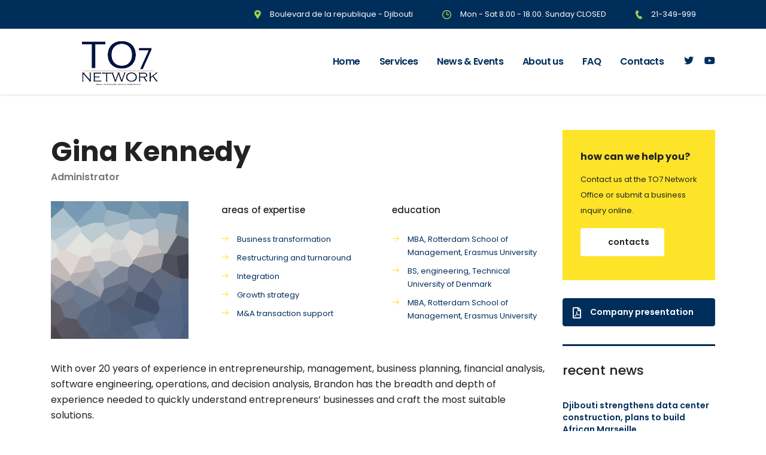

--- FILE ---
content_type: text/html; charset=UTF-8
request_url: https://www.to7network.com/staff/gina-kennedy/
body_size: 15079
content:
<!DOCTYPE html>
<html lang="fr-FR" class="stm-site-preloader" class="no-js">
<head>
        <meta charset="UTF-8">
    <meta name="viewport" content="width=device-width, initial-scale=1">
    <link rel="profile" href="http://gmpg.org/xfn/11">
    
    <title>Gina Kennedy &#8211; TO7 Network</title>
<meta name='robots' content='max-image-preview:large' />
<link rel='dns-prefetch' href='//fonts.googleapis.com' />


<link rel="alternate" title="oEmbed (JSON)" type="application/json+oembed" href="https://www.to7network.com/apicall/oembed/1.0/embed?url=https%3A%2F%2Fwww.to7network.com%2Fstaff%2Fgina-kennedy%2F" />
<link rel="alternate" title="oEmbed (XML)" type="text/xml+oembed" href="https://www.to7network.com/apicall/oembed/1.0/embed?url=https%3A%2F%2Fwww.to7network.com%2Fstaff%2Fgina-kennedy%2F&#038;format=xml" />
<style id='wp-img-auto-sizes-contain-inline-css' type='text/css'>
img:is([sizes=auto i],[sizes^="auto," i]){contain-intrinsic-size:3000px 1500px}
/*# sourceURL=wp-img-auto-sizes-contain-inline-css */
</style>
<style id='wp-emoji-styles-inline-css' type='text/css'>

	img.wp-smiley, img.emoji {
		display: inline !important;
		border: none !important;
		box-shadow: none !important;
		height: 1em !important;
		width: 1em !important;
		margin: 0 0.07em !important;
		vertical-align: -0.1em !important;
		background: none !important;
		padding: 0 !important;
	}
/*# sourceURL=wp-emoji-styles-inline-css */
</style>
<link rel='stylesheet' id='wp-block-library-css' href='https://www.to7network.com/indes/css/dist/block-library/style.min.css' type='text/css' media='all' />
<style id='wp-block-paragraph-inline-css' type='text/css'>
.is-small-text{font-size:.875em}.is-regular-text{font-size:1em}.is-large-text{font-size:2.25em}.is-larger-text{font-size:3em}.has-drop-cap:not(:focus):first-letter{float:left;font-size:8.4em;font-style:normal;font-weight:100;line-height:.68;margin:.05em .1em 0 0;text-transform:uppercase}body.rtl .has-drop-cap:not(:focus):first-letter{float:none;margin-left:.1em}p.has-drop-cap.has-background{overflow:hidden}:root :where(p.has-background){padding:1.25em 2.375em}:where(p.has-text-color:not(.has-link-color)) a{color:inherit}p.has-text-align-left[style*="writing-mode:vertical-lr"],p.has-text-align-right[style*="writing-mode:vertical-rl"]{rotate:180deg}
/*# sourceURL=https://www.to7network.com/indes/blocks/paragraph/style.min.css */
</style>
<style id='global-styles-inline-css' type='text/css'>
:root{--wp--preset--aspect-ratio--square: 1;--wp--preset--aspect-ratio--4-3: 4/3;--wp--preset--aspect-ratio--3-4: 3/4;--wp--preset--aspect-ratio--3-2: 3/2;--wp--preset--aspect-ratio--2-3: 2/3;--wp--preset--aspect-ratio--16-9: 16/9;--wp--preset--aspect-ratio--9-16: 9/16;--wp--preset--color--black: #000000;--wp--preset--color--cyan-bluish-gray: #abb8c3;--wp--preset--color--white: #ffffff;--wp--preset--color--pale-pink: #f78da7;--wp--preset--color--vivid-red: #cf2e2e;--wp--preset--color--luminous-vivid-orange: #ff6900;--wp--preset--color--luminous-vivid-amber: #fcb900;--wp--preset--color--light-green-cyan: #7bdcb5;--wp--preset--color--vivid-green-cyan: #00d084;--wp--preset--color--pale-cyan-blue: #8ed1fc;--wp--preset--color--vivid-cyan-blue: #0693e3;--wp--preset--color--vivid-purple: #9b51e0;--wp--preset--gradient--vivid-cyan-blue-to-vivid-purple: linear-gradient(135deg,rgb(6,147,227) 0%,rgb(155,81,224) 100%);--wp--preset--gradient--light-green-cyan-to-vivid-green-cyan: linear-gradient(135deg,rgb(122,220,180) 0%,rgb(0,208,130) 100%);--wp--preset--gradient--luminous-vivid-amber-to-luminous-vivid-orange: linear-gradient(135deg,rgb(252,185,0) 0%,rgb(255,105,0) 100%);--wp--preset--gradient--luminous-vivid-orange-to-vivid-red: linear-gradient(135deg,rgb(255,105,0) 0%,rgb(207,46,46) 100%);--wp--preset--gradient--very-light-gray-to-cyan-bluish-gray: linear-gradient(135deg,rgb(238,238,238) 0%,rgb(169,184,195) 100%);--wp--preset--gradient--cool-to-warm-spectrum: linear-gradient(135deg,rgb(74,234,220) 0%,rgb(151,120,209) 20%,rgb(207,42,186) 40%,rgb(238,44,130) 60%,rgb(251,105,98) 80%,rgb(254,248,76) 100%);--wp--preset--gradient--blush-light-purple: linear-gradient(135deg,rgb(255,206,236) 0%,rgb(152,150,240) 100%);--wp--preset--gradient--blush-bordeaux: linear-gradient(135deg,rgb(254,205,165) 0%,rgb(254,45,45) 50%,rgb(107,0,62) 100%);--wp--preset--gradient--luminous-dusk: linear-gradient(135deg,rgb(255,203,112) 0%,rgb(199,81,192) 50%,rgb(65,88,208) 100%);--wp--preset--gradient--pale-ocean: linear-gradient(135deg,rgb(255,245,203) 0%,rgb(182,227,212) 50%,rgb(51,167,181) 100%);--wp--preset--gradient--electric-grass: linear-gradient(135deg,rgb(202,248,128) 0%,rgb(113,206,126) 100%);--wp--preset--gradient--midnight: linear-gradient(135deg,rgb(2,3,129) 0%,rgb(40,116,252) 100%);--wp--preset--font-size--small: 13px;--wp--preset--font-size--medium: 20px;--wp--preset--font-size--large: 36px;--wp--preset--font-size--x-large: 42px;--wp--preset--spacing--20: 0.44rem;--wp--preset--spacing--30: 0.67rem;--wp--preset--spacing--40: 1rem;--wp--preset--spacing--50: 1.5rem;--wp--preset--spacing--60: 2.25rem;--wp--preset--spacing--70: 3.38rem;--wp--preset--spacing--80: 5.06rem;--wp--preset--shadow--natural: 6px 6px 9px rgba(0, 0, 0, 0.2);--wp--preset--shadow--deep: 12px 12px 50px rgba(0, 0, 0, 0.4);--wp--preset--shadow--sharp: 6px 6px 0px rgba(0, 0, 0, 0.2);--wp--preset--shadow--outlined: 6px 6px 0px -3px rgb(255, 255, 255), 6px 6px rgb(0, 0, 0);--wp--preset--shadow--crisp: 6px 6px 0px rgb(0, 0, 0);}:where(.is-layout-flex){gap: 0.5em;}:where(.is-layout-grid){gap: 0.5em;}body .is-layout-flex{display: flex;}.is-layout-flex{flex-wrap: wrap;align-items: center;}.is-layout-flex > :is(*, div){margin: 0;}body .is-layout-grid{display: grid;}.is-layout-grid > :is(*, div){margin: 0;}:where(.wp-block-columns.is-layout-flex){gap: 2em;}:where(.wp-block-columns.is-layout-grid){gap: 2em;}:where(.wp-block-post-template.is-layout-flex){gap: 1.25em;}:where(.wp-block-post-template.is-layout-grid){gap: 1.25em;}.has-black-color{color: var(--wp--preset--color--black) !important;}.has-cyan-bluish-gray-color{color: var(--wp--preset--color--cyan-bluish-gray) !important;}.has-white-color{color: var(--wp--preset--color--white) !important;}.has-pale-pink-color{color: var(--wp--preset--color--pale-pink) !important;}.has-vivid-red-color{color: var(--wp--preset--color--vivid-red) !important;}.has-luminous-vivid-orange-color{color: var(--wp--preset--color--luminous-vivid-orange) !important;}.has-luminous-vivid-amber-color{color: var(--wp--preset--color--luminous-vivid-amber) !important;}.has-light-green-cyan-color{color: var(--wp--preset--color--light-green-cyan) !important;}.has-vivid-green-cyan-color{color: var(--wp--preset--color--vivid-green-cyan) !important;}.has-pale-cyan-blue-color{color: var(--wp--preset--color--pale-cyan-blue) !important;}.has-vivid-cyan-blue-color{color: var(--wp--preset--color--vivid-cyan-blue) !important;}.has-vivid-purple-color{color: var(--wp--preset--color--vivid-purple) !important;}.has-black-background-color{background-color: var(--wp--preset--color--black) !important;}.has-cyan-bluish-gray-background-color{background-color: var(--wp--preset--color--cyan-bluish-gray) !important;}.has-white-background-color{background-color: var(--wp--preset--color--white) !important;}.has-pale-pink-background-color{background-color: var(--wp--preset--color--pale-pink) !important;}.has-vivid-red-background-color{background-color: var(--wp--preset--color--vivid-red) !important;}.has-luminous-vivid-orange-background-color{background-color: var(--wp--preset--color--luminous-vivid-orange) !important;}.has-luminous-vivid-amber-background-color{background-color: var(--wp--preset--color--luminous-vivid-amber) !important;}.has-light-green-cyan-background-color{background-color: var(--wp--preset--color--light-green-cyan) !important;}.has-vivid-green-cyan-background-color{background-color: var(--wp--preset--color--vivid-green-cyan) !important;}.has-pale-cyan-blue-background-color{background-color: var(--wp--preset--color--pale-cyan-blue) !important;}.has-vivid-cyan-blue-background-color{background-color: var(--wp--preset--color--vivid-cyan-blue) !important;}.has-vivid-purple-background-color{background-color: var(--wp--preset--color--vivid-purple) !important;}.has-black-border-color{border-color: var(--wp--preset--color--black) !important;}.has-cyan-bluish-gray-border-color{border-color: var(--wp--preset--color--cyan-bluish-gray) !important;}.has-white-border-color{border-color: var(--wp--preset--color--white) !important;}.has-pale-pink-border-color{border-color: var(--wp--preset--color--pale-pink) !important;}.has-vivid-red-border-color{border-color: var(--wp--preset--color--vivid-red) !important;}.has-luminous-vivid-orange-border-color{border-color: var(--wp--preset--color--luminous-vivid-orange) !important;}.has-luminous-vivid-amber-border-color{border-color: var(--wp--preset--color--luminous-vivid-amber) !important;}.has-light-green-cyan-border-color{border-color: var(--wp--preset--color--light-green-cyan) !important;}.has-vivid-green-cyan-border-color{border-color: var(--wp--preset--color--vivid-green-cyan) !important;}.has-pale-cyan-blue-border-color{border-color: var(--wp--preset--color--pale-cyan-blue) !important;}.has-vivid-cyan-blue-border-color{border-color: var(--wp--preset--color--vivid-cyan-blue) !important;}.has-vivid-purple-border-color{border-color: var(--wp--preset--color--vivid-purple) !important;}.has-vivid-cyan-blue-to-vivid-purple-gradient-background{background: var(--wp--preset--gradient--vivid-cyan-blue-to-vivid-purple) !important;}.has-light-green-cyan-to-vivid-green-cyan-gradient-background{background: var(--wp--preset--gradient--light-green-cyan-to-vivid-green-cyan) !important;}.has-luminous-vivid-amber-to-luminous-vivid-orange-gradient-background{background: var(--wp--preset--gradient--luminous-vivid-amber-to-luminous-vivid-orange) !important;}.has-luminous-vivid-orange-to-vivid-red-gradient-background{background: var(--wp--preset--gradient--luminous-vivid-orange-to-vivid-red) !important;}.has-very-light-gray-to-cyan-bluish-gray-gradient-background{background: var(--wp--preset--gradient--very-light-gray-to-cyan-bluish-gray) !important;}.has-cool-to-warm-spectrum-gradient-background{background: var(--wp--preset--gradient--cool-to-warm-spectrum) !important;}.has-blush-light-purple-gradient-background{background: var(--wp--preset--gradient--blush-light-purple) !important;}.has-blush-bordeaux-gradient-background{background: var(--wp--preset--gradient--blush-bordeaux) !important;}.has-luminous-dusk-gradient-background{background: var(--wp--preset--gradient--luminous-dusk) !important;}.has-pale-ocean-gradient-background{background: var(--wp--preset--gradient--pale-ocean) !important;}.has-electric-grass-gradient-background{background: var(--wp--preset--gradient--electric-grass) !important;}.has-midnight-gradient-background{background: var(--wp--preset--gradient--midnight) !important;}.has-small-font-size{font-size: var(--wp--preset--font-size--small) !important;}.has-medium-font-size{font-size: var(--wp--preset--font-size--medium) !important;}.has-large-font-size{font-size: var(--wp--preset--font-size--large) !important;}.has-x-large-font-size{font-size: var(--wp--preset--font-size--x-large) !important;}
/*# sourceURL=global-styles-inline-css */
</style>

<style id='classic-theme-styles-inline-css' type='text/css'>
/*! This file is auto-generated */
.wp-block-button__link{color:#fff;background-color:#32373c;border-radius:9999px;box-shadow:none;text-decoration:none;padding:calc(.667em + 2px) calc(1.333em + 2px);font-size:1.125em}.wp-block-file__button{background:#32373c;color:#fff;text-decoration:none}
/*# sourceURL=/wp-includes/css/classic-themes.min.css */
</style>
<link rel='stylesheet' id='contact-form-7-css' href='https://www.to7network.com/moplug/8516d2654f/includes/css/styles.css' type='text/css' media='all' />
<link rel='stylesheet' id='stm-stm-css' href='https://www.to7network.com/storfiles/stm_fonts/stm/stm.css' type='text/css' media='all' />
<link rel='stylesheet' id='tp_twitter_plugin_css-css' href='https://www.to7network.com/moplug/70f80f8c1b/tp_twitter_plugin.css' type='text/css' media='screen' />
<link rel='stylesheet' id='rs-plugin-settings-css' href='https://www.to7network.com/moplug/4b36101dcc/public/assets/css/rs6.css' type='text/css' media='all' />
<style id='rs-plugin-settings-inline-css' type='text/css'>
#rs-demo-id {}
/*# sourceURL=rs-plugin-settings-inline-css */
</style>
<link rel='stylesheet' id='font-awesome-min-css' href='https://www.to7network.com/moplug/8e020169df/theme-options/nuxy/metaboxes/assets/vendors/font-awesome.min.css' type='text/css' media='all' />
<link rel='stylesheet' id='sidebar-login-css' href='https://www.to7network.com/moplug/1d5aa34ced/build/sidebar-login.css' type='text/css' media='all' />
<link rel='stylesheet' id='bootstrap-css' href='https://www.to7network.com/aspthe/072d5206d0/assets/css/bootstrap.min.css' type='text/css' media='all' />
<link rel='stylesheet' id='vc_font_awesome_5_shims-css' href='https://www.to7network.com/moplug/041dc5d622/assets/lib/bower/font-awesome/css/v4-shims.min.css' type='text/css' media='all' />
<style id='vc_font_awesome_5_shims-inline-css' type='text/css'>
body #wrapper .fa.fa-facebook{font-family:'Font Awesome 5 Brands' !important;}
/*# sourceURL=vc_font_awesome_5_shims-inline-css */
</style>
<link rel='stylesheet' id='vc_font_awesome_5-css' href='https://www.to7network.com/moplug/041dc5d622/assets/lib/bower/font-awesome/css/all.min.css' type='text/css' media='all' />
<style id='vc_font_awesome_5-inline-css' type='text/css'>
body #wrapper .fa.fa-map-marker{font-family:'FontAwesome' !important;} body .fa.fa-map-marker:before{content:"\f041"}
/*# sourceURL=vc_font_awesome_5-inline-css */
</style>
<link rel='stylesheet' id='font-awesome-css' href='https://www.to7network.com/aspthe/072d5206d0/assets/css/font-awesome.min.css' type='text/css' media='all' />
<link rel='stylesheet' id='consulting-style-css' href='https://www.to7network.com/aspthe/072d5206d0/thm.css' type='text/css' media='all' />
<link rel='stylesheet' id='consulting-layout-css' href='https://www.to7network.com/aspthe/072d5206d0/assets/css/layouts/layout_berlin/main.css' type='text/css' media='all' />
<style id='consulting-layout-inline-css' type='text/css'>
.page_title{ background-repeat: repeat !important; background-repeat: url(http://r) !important; }.mtc, .mtc_h:hover{
					color: #002e5b!important
				}.stc, .stc_h:hover{
					color: #6c98e1!important
				}.ttc, .ttc_h:hover{
					color: #fde428!important
				}.mbc, .mbc_h:hover, .stm-search .stm_widget_search button{
					background-color: #002e5b!important
				}.sbc, .sbc_h:hover{
					background-color: #6c98e1!important
				}.tbc, .tbc_h:hover{
					background-color: #fde428!important
				}.mbdc, .mbdc_h:hover{
					border-color: #002e5b!important
				}.sbdc, .sbdc_h:hover{
					border-color: #6c98e1!important
				}.tbdc, .tbdc_h:hover{
					border-color: #fde428!important
				}
/*# sourceURL=consulting-layout-inline-css */
</style>
<link rel='stylesheet' id='select2-css' href='https://www.to7network.com/aspthe/072d5206d0/assets/css/select2.min.css' type='text/css' media='all' />
<link rel='stylesheet' id='header_builder-css' href='https://www.to7network.com/aspthe/072d5206d0/assets/css/header_builder.css' type='text/css' media='all' />
<link rel='stylesheet' id='consulting-default-font-css' href='https://fonts.googleapis.com/css?family=Poppins%3A100%2C100italic%2C200%2C200italic%2C300%2C300italic%2Cregular%2Citalic%2C500%2C500italic%2C600%2C600italic%2C700%2C700italic%2C800%2C800italic%2C900%2C900italic' type='text/css' media='all' />
<link rel='stylesheet' id='consulting-theme-options-css' href='https://www.to7network.com/storfiles/stm_uploads/theme_options.css' type='text/css' media='all' />
<link rel='stylesheet' id='consulting-global-styles-css' href='https://www.to7network.com/aspthe/072d5206d0/assets/css/layouts/global_styles/main.css' type='text/css' media='all' />
<style id='consulting-global-styles-inline-css' type='text/css'>

    
        .elementor-widget-video .eicon-play {
            border-color: #fde428;
            background-color: #fde428;
        }

        .elementor-widget-wp-widget-nav_menu ul li,
        .elementor-widget-wp-widget-nav_menu ul li a {
            color: #002e5b;
        }

        .elementor-widget-wp-widget-nav_menu ul li.current-cat:hover>a,
        .elementor-widget-wp-widget-nav_menu ul li.current-cat>a,
        .elementor-widget-wp-widget-nav_menu ul li.current-menu-item:hover>a,
        .elementor-widget-wp-widget-nav_menu ul li.current-menu-item>a,
        .elementor-widget-wp-widget-nav_menu ul li.current_page_item:hover>a,
        .elementor-widget-wp-widget-nav_menu ul li.current_page_item>a,
        .elementor-widget-wp-widget-nav_menu ul li:hover>a {
            border-left-color: #6c98e1;
        }

        div.elementor-widget-button a.elementor-button,
        div.elementor-widget-button .elementor-button {
            background-color: #002e5b;
        }

        div.elementor-widget-button a.elementor-button:hover,
        div.elementor-widget-button .elementor-button:hover {
            background-color: #fde428;
            color: #002e5b;
        }

        .elementor-default .elementor-text-editor ul:not(.elementor-editor-element-settings) li:before,
        .elementor-default .elementor-widget-text-editor ul:not(.elementor-editor-element-settings) li:before {
            color: #6c98e1;
        }

        .consulting_elementor_wrapper .elementor-tabs .elementor-tabs-content-wrapper .elementor-tab-mobile-title,
        .consulting_elementor_wrapper .elementor-tabs .elementor-tabs-wrapper .elementor-tab-title {
            background-color: #fde428;
        }

        .consulting_elementor_wrapper .elementor-tabs .elementor-tabs-content-wrapper .elementor-tab-mobile-title,
        .consulting_elementor_wrapper .elementor-tabs .elementor-tabs-wrapper .elementor-tab-title a {
            color: #002e5b;
        }

        .consulting_elementor_wrapper .elementor-tabs .elementor-tabs-content-wrapper .elementor-tab-mobile-title.elementor-active,
        .consulting_elementor_wrapper .elementor-tabs .elementor-tabs-wrapper .elementor-tab-title.elementor-active {
            background-color: #002e5b;
        }

        .consulting_elementor_wrapper .elementor-tabs .elementor-tabs-content-wrapper .elementor-tab-mobile-title.elementor-active,
        .consulting_elementor_wrapper .elementor-tabs .elementor-tabs-wrapper .elementor-tab-title.elementor-active a {
            color: #fde428;
        }

        .radial-progress .circle .mask .fill {
            background-color: #fde428;
        }

    

    
/*# sourceURL=consulting-global-styles-inline-css */
</style>
<link rel='stylesheet' id='js_composer_front-css' href='https://www.to7network.com/moplug/041dc5d622/assets/css/js_composer.min.css' type='text/css' media='all' />
<link rel='stylesheet' id='stm_hb_main-css' href='https://www.to7network.com/moplug/4c63b7143d/assets/frontend/assets/css/header/main.css' type='text/css' media='all' />
<link rel='stylesheet' id='stm_hb_sticky-css' href='https://www.to7network.com/moplug/4c63b7143d/assets/frontend/assets/vendor/sticky.css' type='text/css' media='all' />
<link rel='stylesheet' id='fontawesome-css' href='https://www.to7network.com/moplug/4c63b7143d/assets/frontend/assets/css/font-awesome.min.css' type='text/css' media='all' />
<script type="text/javascript" src="https://www.to7network.com/indes/js/jquery/jquery.min.js" id="jquery-core-js"></script>
<script type="text/javascript" src="https://www.to7network.com/indes/js/jquery/jquery-migrate.min.js" id="jquery-migrate-js"></script>
<script type="text/javascript" src="https://www.to7network.com/moplug/4b36101dcc/public/assets/js/rbtools.min.js" id="tp-tools-js"></script>
<script type="text/javascript" src="https://www.to7network.com/moplug/4b36101dcc/public/assets/js/rs6.min.js" id="revmin-js"></script>
<link rel="canonical" href="https://www.to7network.com/staff/gina-kennedy/" />
<link rel='shortlink' href='https://www.to7network.com/?p=448' />
	<script type="text/javascript">
		var stm_wpcfto_ajaxurl = 'https://www.to7network.com/aajx';
	</script>

	<style>
		.vue_is_disabled {
			display: none;
		}
	</style>
		<script>
		var stm_wpcfto_nonces = {"wpcfto_save_settings":"f47ea441c0","get_image_url":"805703ea24","wpcfto_upload_file":"14496cebca","wpcfto_search_posts":"dcaeca469d"};
	</script>
	        <script type="text/javascript">
            var ajaxurl = 'https://www.to7network.com/aajx';
            var stm_ajax_load_events = 'c16efdc680';
            var stm_ajax_load_portfolio = 'fd543d7e9a';
            var stm_ajax_add_event_member_sc = '4f58bb13bf';
            var stm_custom_register = 'd06178d86c';
            var stm_get_prices = '2f9585cbd7';
            var stm_get_history = '484762a798';
            var stm_ajax_add_review = '502eac9748';
        </script>
                <style>
            #wp-admin-bar-consulting_settings img {
                max-width: 25px;
                vertical-align: top;
                position: relative;
                top: 3px;
            }
        </style>
    

<script type="text/javascript">function setREVStartSize(e){
			//window.requestAnimationFrame(function() {				 
				window.RSIW = window.RSIW===undefined ? window.innerWidth : window.RSIW;	
				window.RSIH = window.RSIH===undefined ? window.innerHeight : window.RSIH;	
				try {								
					var pw = document.getElementById(e.c).parentNode.offsetWidth,
						newh;
					pw = pw===0 || isNaN(pw) ? window.RSIW : pw;
					e.tabw = e.tabw===undefined ? 0 : parseInt(e.tabw);
					e.thumbw = e.thumbw===undefined ? 0 : parseInt(e.thumbw);
					e.tabh = e.tabh===undefined ? 0 : parseInt(e.tabh);
					e.thumbh = e.thumbh===undefined ? 0 : parseInt(e.thumbh);
					e.tabhide = e.tabhide===undefined ? 0 : parseInt(e.tabhide);
					e.thumbhide = e.thumbhide===undefined ? 0 : parseInt(e.thumbhide);
					e.mh = e.mh===undefined || e.mh=="" || e.mh==="auto" ? 0 : parseInt(e.mh,0);		
					if(e.layout==="fullscreen" || e.l==="fullscreen") 						
						newh = Math.max(e.mh,window.RSIH);					
					else{					
						e.gw = Array.isArray(e.gw) ? e.gw : [e.gw];
						for (var i in e.rl) if (e.gw[i]===undefined || e.gw[i]===0) e.gw[i] = e.gw[i-1];					
						e.gh = e.el===undefined || e.el==="" || (Array.isArray(e.el) && e.el.length==0)? e.gh : e.el;
						e.gh = Array.isArray(e.gh) ? e.gh : [e.gh];
						for (var i in e.rl) if (e.gh[i]===undefined || e.gh[i]===0) e.gh[i] = e.gh[i-1];
											
						var nl = new Array(e.rl.length),
							ix = 0,						
							sl;					
						e.tabw = e.tabhide>=pw ? 0 : e.tabw;
						e.thumbw = e.thumbhide>=pw ? 0 : e.thumbw;
						e.tabh = e.tabhide>=pw ? 0 : e.tabh;
						e.thumbh = e.thumbhide>=pw ? 0 : e.thumbh;					
						for (var i in e.rl) nl[i] = e.rl[i]<window.RSIW ? 0 : e.rl[i];
						sl = nl[0];									
						for (var i in nl) if (sl>nl[i] && nl[i]>0) { sl = nl[i]; ix=i;}															
						var m = pw>(e.gw[ix]+e.tabw+e.thumbw) ? 1 : (pw-(e.tabw+e.thumbw)) / (e.gw[ix]);					
						newh =  (e.gh[ix] * m) + (e.tabh + e.thumbh);
					}				
					if(window.rs_init_css===undefined) window.rs_init_css = document.head.appendChild(document.createElement("style"));					
					document.getElementById(e.c).height = newh+"px";
					window.rs_init_css.innerHTML += "#"+e.c+"_wrapper { height: "+newh+"px }";				
				} catch(e){
					console.log("Failure at Presize of Slider:" + e)
				}					   
			//});
		  };</script>
		<style type="text/css" id="wp-custom-css">
			.breadcrumbss {
display: none;
}		</style>
		<style type="text/css" data-type="vc_shortcodes-custom-css">.vc_custom_1459506656739{margin-bottom: 100px !important;}.vc_custom_1459505959648{margin-bottom: -60px !important;}.vc_custom_1453120532096{margin-bottom: 37px !important;}.vc_custom_1453182502119{margin-bottom: 25px !important;}.vc_custom_1544771857057{margin-bottom: 0px !important;}.vc_custom_1555505470049{margin-bottom: 27px !important;}.vc_custom_1453184789375{background: #ffffff url(http://consulting.stylemixthemes.com/demo/miami/wp-content/uploads/sites/36/2015/12/contact_us_block-1.jpg?id=493) !important;background-position: center !important;background-repeat: no-repeat !important;background-size: cover !important;}.vc_custom_1545640929386{margin-right: 0px !important;margin-left: 0px !important;border-top-width: 1px !important;border-right-width: 1px !important;border-bottom-width: 1px !important;border-left-width: 1px !important;padding-top: 23px !important;padding-right: 35px !important;padding-bottom: 20px !important;padding-left: 35px !important;border-left-color: #d7d7d7 !important;border-left-style: solid !important;border-right-color: #d7d7d7 !important;border-right-style: solid !important;border-top-color: #d7d7d7 !important;border-top-style: solid !important;border-bottom-color: #d7d7d7 !important;border-bottom-style: solid !important;}.vc_custom_1534399436978{padding-right: 25px !important;}.vc_custom_1544771841586{margin-bottom: 18px !important;}.vc_custom_1544771845846{margin-bottom: 18px !important;}.vc_custom_1453194844614{padding-top: 27px !important;}.vc_custom_1545640825982{margin-bottom: 0px !important;}</style><noscript><style> .wpb_animate_when_almost_visible { opacity: 1; }</style></noscript>    <link rel='stylesheet' id='vc_google_fonts_abril_fatfaceregular-css' href='//fonts.googleapis.com/css?family=Abril+Fatface%3Aregular' type='text/css' media='all' />
</head>
<body class="wp-singular stm_staff-template-default single single-stm_staff postid-448 wp-theme-consulting site_layout_berlin show-mobile-switcher  header_style_2 sticky_menu mobile_grid_landscape wpb-js-composer js-comp-ver-6.6.0 vc_responsive elementor-default elementor-kit-8">


    <div id="wrapper">

        <div id="fullpage" class="content_wrapper">
    <header id="header">
                                                        <div class="top_bar">
                        <div class="container">
                                                                                            <div class="top_bar_info_wr">
                                                                                                                                                                                                                                                                                                    <ul class="top_bar_info"
                                                    id="top_bar_info_0" style="display: block;">
                                                                                                            <li>
                                                                                                                            <i class="stm-marker"
                                                                   style="font-size: 15px; color: #a0ce4e;"></i>
                                                                                                                        <span>
                                                                Boulevard de la republique - Djibouti                                                            </span>
                                                        </li>
                                                                                                                                                                <li>
                                                                                                                            <i class="stm-clock6"
                                                                   style="font-size: 15px; color: #a0ce4e;"></i>
                                                                                                                        <span>
                                                                Mon - Sat 8.00 - 18.00. Sunday CLOSED                                                            </span>
                                                        </li>
                                                                                                                                                                <li>
                                                                                                                            <i class="stm-phone"
                                                                   style="font-size: 15px; color: #a0ce4e;"></i>
                                                                                                                        <span>
                                                                21-349-999                                                            </span>
                                                        </li>
                                                                                                    </ul>
                                                                                                                                                        </div>
                                                    </div>
                    </div>
                                                                            <div class="header_top clearfix">
                        <div class="container">
                            <div class="logo media-left media-middle">
                                                                                                    <a href="https://www.to7network.com/" style="margin: 5px 0px 0px 0px"><img
                                                src="https://www.to7network.com/storfiles/2019/09/logo_to7.png"
                                                style="width: 250px; height: px;"
                                                alt="TO7 Network"/></a>
                                                            </div>
                            <div class="top_nav media-body media-middle">
                                                                    <div class="header_socials">
                                                                                    <a target="_blank" href="https://twitter.com/to7network"><i
                                                        class="fa fa-twitter"></i></a>
                                                                                    <a target="_blank" href="https://www.youtube.com/channel/UCwV0JZsVhK61gKptESdUyuA"><i
                                                        class="fa fa-youtube"></i></a>
                                                                                                                    </div>
                                                                <div class="top_nav_wrapper clearfix">
                                    <ul id="menu-main-menu" class="main_menu_nav"><li id="menu-item-6938" class="menu-item menu-item-type-post_type menu-item-object-page menu-item-home menu-item-6938"><a href="https://www.to7network.com/">Home</a></li>
<li id="menu-item-7172" class="menu-item menu-item-type-custom menu-item-object-custom menu-item-7172"><a href="https://www.to7network.com/service/global/">Services</a></li>
<li id="menu-item-7148" class="menu-item menu-item-type-post_type menu-item-object-page menu-item-7148"><a href="https://www.to7network.com/blog/">News &#038; Events</a></li>
<li id="menu-item-6945" class="menu-item menu-item-type-post_type menu-item-object-page menu-item-6945"><a href="https://www.to7network.com/about_us/">About us</a></li>
<li id="menu-item-7019" class="menu-item menu-item-type-post_type menu-item-object-page menu-item-7019"><a href="https://www.to7network.com/faq/">FAQ</a></li>
<li id="menu-item-6960" class="menu-item menu-item-type-post_type menu-item-object-page menu-item-6960"><a href="https://www.to7network.com/contact-us/">Contacts</a></li>
</ul>                                </div>
                            </div>
                        </div>
                    </div>
                                <div class="mobile_header">
                    <div class="logo_wrapper clearfix">
                        <div class="logo">
                                                            <a href="https://www.to7network.com/" style="margin: 5px 0px 0px 0px"><img
                                            src="https://www.to7network.com/storfiles/2019/09/logo_to7.png"
                                            style="width: 250px; height: px;"
                                            alt="TO7 Network"/></a>
                                                    </div>
                        <div id="menu_toggle">
                            <button></button>
                        </div>
                    </div>
                    <div class="header_info">
                        <div class="top_nav_mobile">
                            <ul id="menu-main-menu-1" class="main_menu_nav"><li class="menu-item menu-item-type-post_type menu-item-object-page menu-item-home menu-item-6938"><a href="https://www.to7network.com/">Home</a></li>
<li class="menu-item menu-item-type-custom menu-item-object-custom menu-item-7172"><a href="https://www.to7network.com/service/global/">Services</a></li>
<li class="menu-item menu-item-type-post_type menu-item-object-page menu-item-7148"><a href="https://www.to7network.com/blog/">News &#038; Events</a></li>
<li class="menu-item menu-item-type-post_type menu-item-object-page menu-item-6945"><a href="https://www.to7network.com/about_us/">About us</a></li>
<li class="menu-item menu-item-type-post_type menu-item-object-page menu-item-7019"><a href="https://www.to7network.com/faq/">FAQ</a></li>
<li class="menu-item menu-item-type-post_type menu-item-object-page menu-item-6960"><a href="https://www.to7network.com/contact-us/">Contacts</a></li>
</ul>                        </div>
                                                    <div class="icon_texts">
                                                                    <div class="icon_text clearfix">
                                        <div class="icon"><i class="stm-phone_13_2" style="color:#a0ce4e; font-size:15px;"></i></div>
                                        <div class="text">
                                            <strong>212 386 5575</strong><span data-scroll-to="request-call-back">Request call back</span>                                        </div>
                                    </div>
                                                                                                                                    <div class="icon_text clearfix">
                                        <div class="icon"><i class="stm-marker" style="color:#a0ce4e; font-size:15px;"></i></div>
                                        <div class="text">
                                            Heego - Boulevard de la republique - Djibouti                                         </div>
                                    </div>
                                                            </div>
                                                                            <div class="header_socials">
                                                                    <a target="_blank" href="https://twitter.com/to7network"><i
                                                class="fa fa-twitter"></i></a>
                                                                    <a target="_blank" href="https://www.youtube.com/channel/UCwV0JZsVhK61gKptESdUyuA"><i
                                                class="fa fa-youtube"></i></a>
                                                            </div>
                        
                    </div>
                </div>
                        </header>
    <div id="main"
        >
        	<div class="page_title transparent disable_title">
					<div class="container">
											</div>
			</div>
        <div class="container">

<div class="content-area">

	<article id="post-448" class="post-448 stm_staff type-stm_staff status-publish has-post-thumbnail hentry">
    <div class="entry-content consulting_elementor_wrapper">
                    <div class="vc_row wpb_row vc_row-fluid vc_custom_1459506656739"><div class="wpb_column vc_column_container vc_col-sm-12 vc_col-lg-9 vc_col-md-9"><div class="vc_column-inner "><div class="wpb_wrapper"><div class="vc_custom_heading text_align_left has_subtitle title_no_stripe" ><h2 style="text-align: left" class="consulting-custom-title">Gina Kennedy<span class="subtitle">Administrator</span></h2></div><div class="vc_row wpb_row vc_inner vc_row-fluid vc_custom_1453120532096"><div class="wpb_column vc_column_container vc_col-sm-6 vc_col-lg-4 vc_col-md-4"><div class="vc_column-inner"><div class="wpb_wrapper">
	<div  class="wpb_single_image wpb_content_element vc_align_left  vc_custom_1534399436978">
		
		<figure class="wpb_wrapper vc_figure">
			<div class="vc_single_image-wrapper   vc_box_border_grey"><img fetchpriority="high" decoding="async" class="vc_single_image-img " src="https://www.to7network.com/storfiles/2016/06/placeholder-560x560.gif" width="560" height="560" alt="placeholder" title="placeholder" /></div>
		</figure>
	</div>
</div></div></div><div class="wpb_column vc_column_container vc_col-sm-6 vc_col-lg-4 vc_col-md-4"><div class="vc_column-inner"><div class="wpb_wrapper"><div class="stm-spacing" id="stm-spacing-696ca98963921"></div>
<script>
    (function($){
        "use strict";
        var spacingID = 'stm-spacing-696ca98963921',
            lgSpacing = '0',
            mdSpacing = '0',
            smSpacing = '0',
            xsSpacing = '30';

        function stmSpacing() {
            if ( window.matchMedia("(min-width: 1200px)").matches && lgSpacing ) {
                $( '#' + spacingID ).css ( "height", lgSpacing );
            } else if ( window.matchMedia("(max-width: 1199px) and (min-width: 992px )").matches && mdSpacing ) {
                $( '#' + spacingID ).css ( "height", mdSpacing );
            } else if ( window.matchMedia("(max-width: 991px) and (min-width: 768px )").matches && smSpacing ) {
                $( '#' + spacingID ).css ( "height", smSpacing );
            } else if ( window.matchMedia("(max-width: 767px)").matches && xsSpacing ) {
                $( '#' + spacingID ).css ( "height", xsSpacing );
            } else {
                $( '#' + spacingID ).css ( "height", "" );
            }
        }

        $(document).ready(function() {
            stmSpacing();
        });

        $(window).resize(function() {
            stmSpacing();
        });

    })(jQuery);
</script><div class="vc_custom_heading no_stripe remove_padding vc_custom_1544771841586 text_align_left title_no_stripe" ><h6 style="color: #222222;text-align: left" class="consulting-custom-title">areas of expertise</h6></div>
	<div class="wpb_text_column wpb_content_element " >
		<div class="wpb_wrapper">
			<ul class="small_margin" style="font-size: 13px; line-height: 18px;">
<li><span style="color: #002e5b;">Business transformation</span></li>
<li><span style="color: #002e5b;">Restructuring and turnaround</span></li>
<li><span style="color: #002e5b;">Integration</span></li>
<li><span style="color: #002e5b;">Growth strategy</span></li>
<li><span style="color: #002e5b;">M&amp;A transaction support</span></li>
</ul>

		</div>
	</div>
</div></div></div><div class="wpb_column vc_column_container vc_col-sm-12 vc_col-lg-4 vc_col-md-4"><div class="vc_column-inner"><div class="wpb_wrapper"><div class="stm-spacing" id="stm-spacing-696ca989640c9"></div>
<script>
    (function($){
        "use strict";
        var spacingID = 'stm-spacing-696ca989640c9',
            lgSpacing = '0',
            mdSpacing = '0',
            smSpacing = '30',
            xsSpacing = '30';

        function stmSpacing() {
            if ( window.matchMedia("(min-width: 1200px)").matches && lgSpacing ) {
                $( '#' + spacingID ).css ( "height", lgSpacing );
            } else if ( window.matchMedia("(max-width: 1199px) and (min-width: 992px )").matches && mdSpacing ) {
                $( '#' + spacingID ).css ( "height", mdSpacing );
            } else if ( window.matchMedia("(max-width: 991px) and (min-width: 768px )").matches && smSpacing ) {
                $( '#' + spacingID ).css ( "height", smSpacing );
            } else if ( window.matchMedia("(max-width: 767px)").matches && xsSpacing ) {
                $( '#' + spacingID ).css ( "height", xsSpacing );
            } else {
                $( '#' + spacingID ).css ( "height", "" );
            }
        }

        $(document).ready(function() {
            stmSpacing();
        });

        $(window).resize(function() {
            stmSpacing();
        });

    })(jQuery);
</script><div class="vc_custom_heading no_stripe remove_padding vc_custom_1544771845846 text_align_left title_no_stripe" ><h6 style="color: #222222;text-align: left" class="consulting-custom-title">education</h6></div>
	<div class="wpb_text_column wpb_content_element " >
		<div class="wpb_wrapper">
			<ul class="small_margin" style="font-size: 13px; line-height: 18px;">
<li><span style="color: #002e5b;">MBA, Rotterdam School of Management, Erasmus University</span></li>
<li><span style="color: #002e5b;">BS, engineering, Technical University of Denmark</span></li>
<li><span style="color: #002e5b;">MBA, Rotterdam School of Management, Erasmus University</span></li>
</ul>

		</div>
	</div>
</div></div></div></div>
	<div class="wpb_text_column wpb_content_element " >
		<div class="wpb_wrapper">
			<p>With over 20 years of experience in entrepreneurship, management, business planning, financial analysis, software engineering, operations, and decision analysis, Brandon has the breadth and depth of experience needed to quickly understand entrepreneurs&#8217; businesses and craft the most suitable solutions.</p>

		</div>
	</div>

	<div class="wpb_text_column wpb_content_element " >
		<div class="wpb_wrapper">
			<blockquote><p>
Consulting WP comes up with results that are actually implementable. That is their strength compared to other consulting companies.
</p></blockquote>

		</div>
	</div>

	<div class="wpb_text_column wpb_content_element  vc_custom_1453182502119" >
		<div class="wpb_wrapper">
			<p>Before founding Consulting WP in early 2001, Brandon started two Internet companies in Silicon Valley. Previously, Brandon held various management positions in New York at Simon Brothers, most recently as Vice President in Goldhill Group, focusing on new business development and risk management. He has also worked as a senior financial risk management consultant to the financial services industry; software engineer; advertising sales manager for the popular Caribbean travel guide series; general manager of an advertising and graphic design agency; and engineering intern at the Best Health Coach.</p>

		</div>
	</div>
<div class="vc_custom_heading no_stripe vc_custom_1544771857057 text_align_left title_no_stripe" ><h4 style="color: #222222;text-align: left" class="consulting-custom-title">publications</h4></div>

    <div class="stm_news  vc_custom_1555505470049">
        <ul class="news_list posts_per_row_2">

                                                <li>
                        <div class="post_inner">
                                                                                                                                        <div class="image">
                                            <a href="https://www.to7network.com/2022/01/21/new-datacenter-djibouti/">
                                                <img decoding="async" class="" src="https://www.to7network.com/storfiles/2022/01/Renforcer-la-position-de-Djibouti-pour-devenir-le-Marseille-de-lAfrique-3-1-500x500.jpg" width="500" height="500" alt="Renforcer-la-position-de-Djibouti-pour-devenir-le-Marseille-de-lAfrique-3" title="Renforcer-la-position-de-Djibouti-pour-devenir-le-Marseille-de-lAfrique-3" />                                            </a>
                                        </div>
                                                                                                                                        <div class="stm_news_unit-block">
                                        <h5 class="no_stripe"><a
                                                    href="https://www.to7network.com/2022/01/21/new-datacenter-djibouti/">Wingu / TO7 : Datacenter &#038; Station d&#8217;atterrissage de câbles sous-marins</a>
                                        </h5>

                                                                                    <div class="stm_the_excerpt">
                                                <p>L’Hotel Kempinski a abrité jeudi la cérémonie de lancement du nouveau centre de données et station d’atterrissage des câbles sous- marins neutres. Cette installation sera fonctionnelle au cours de cette année et permettra l’employabilité de plus de 100 personnes.    Cette journée a vu la participation de plusieurs grandes personnalités du monde des télécommunications de</p>
                                            </div>
                                                                                                                            <div class="date">
                                                                                                    <span class="the_date">21 janvier 2022</span>
                                                                                                                                                <a href="https://www.to7network.com/2022/01/21/new-datacenter-djibouti/"
                                                   class="button size-lg hidden">Lire plus</a>
                                            </div>
                                                                            </div>
                                                                                    </div>
                    </li>
                                                    <li>
                        <div class="post_inner">
                                                                                                                                        <div class="image">
                                            <a href="https://www.to7network.com/2022/01/21/djibouti-marseille-de-lafrique/">
                                                <img decoding="async" class="" src="https://www.to7network.com/storfiles/2017/02/to7_fatma-500x500.jpg" width="500" height="500" alt="to7_fatma" title="to7_fatma" />                                            </a>
                                        </div>
                                                                                                                                        <div class="stm_news_unit-block">
                                        <h5 class="no_stripe"><a
                                                    href="https://www.to7network.com/2022/01/21/djibouti-marseille-de-lafrique/">Renforcer la position de Djibouti pour devenir le « Marseille de l’Afrique »</a>
                                        </h5>

                                                                                    <div class="stm_the_excerpt">
                                                <p>Sous le parrainage du Ministre de la Communication chargé des Postes et des Télécommunications, S.E.M Radwan Abdillahi Bahdon, l’Hotel Kempinski a abrité jeudi la cérémonie de lancement du nouveau centre de données et station d’atterrissage des câbles sous- marins neutres. Cette installation sera fonctionnelle au cours de cette année et permettra l’employabilité de plus de</p>
                                            </div>
                                                                                                                            <div class="date">
                                                                                                    <span class="the_date">21 janvier 2022</span>
                                                                                                                                                <a href="https://www.to7network.com/2022/01/21/djibouti-marseille-de-lafrique/"
                                                   class="button size-lg hidden">Lire plus</a>
                                            </div>
                                                                            </div>
                                                                                    </div>
                    </li>
                        </ul>
    </div>

<div class="staff_bottom_wr vc_custom_1453184789375">
    <div class="staff_bottom">
	<h4 class="no_stripe">Détails du contact</h4>
	<div class="infos">
		<div class="info">
							<div class="phone">
					<i class="fa fa-phone"></i> <span>+1 628 123 4000</span>
				</div>
										<div class="email">
					<i class="stm-envelope"></i> <span><a href="mailto:&#98;r&#97;ndo&#110;&#64;co&#112;.c&#111;&#109;">&#98;&#114;a&#110;d&#111;n&#64;c&#111;&#112;.&#99;&#111;m</a></span>
				</div>
					</div>
					<div class="info">
				<div class="address">
					<i class="stm-marker"></i> <span>131 Bain Street<br /> New York, Pennsylvania 01234, United States</span>
				</div>
			</div>
				<div class="info">
			<div class="socials">
				<p>Profils sociaux</p>
				<ul>
											<li><a class="social-facebook" href="#"><i class="fa fa-facebook"></i></a></li>
																<li><a class="social-twitter" href="#"><i class="fa fa-twitter"></i></a></li>
																<li><a class="social-linkedin" href="#"><i class="fa fa-linkedin"></i></a></li>
																<li><a class="social-google-plus" href="#"><i class="fa fa-google-plus"></i></a></li>
																<li><a class="social-skype" href="#"><i class="fa fa-skype"></i></a></li>
									</ul>
			</div>
		</div>
	</div>
</div></div><div class="vc_row wpb_row vc_inner vc_row-fluid vc_custom_1545640929386 vc_row-has-fill"><div class="wpb_column vc_column_container vc_col-sm-3"><div class="vc_column-inner"><div class="wpb_wrapper"><div class="vc_custom_heading text_align_left title_no_stripe" ><h4 style="color: #000000;text-align: left" class="consulting-custom-title">feedback form</h4></div>
	<div class="wpb_text_column wpb_content_element " >
		<div class="wpb_wrapper">
			<p><span style="color: #000000;">If you&#8217;d like a free consultation, please start by completing the form:</span></p>

		</div>
	</div>
</div></div></div><div class="wpb_column vc_column_container vc_col-sm-9"><div class="vc_column-inner vc_custom_1453194844614"><div class="wpb_wrapper">
<div class="wpcf7 no-js" id="wpcf7-f599-p448-o1" lang="en-US" dir="ltr">
<div class="screen-reader-response"><p role="status" aria-live="polite" aria-atomic="true"></p> <ul></ul></div>
<form action="/staff/gina-kennedy/#wpcf7-f599-p448-o1" method="post" class="wpcf7-form init" aria-label="Contact form" novalidate="novalidate" data-status="init">
<div style="display: none;">
<input type="hidden" name="_wpcf7" value="599" />
<input type="hidden" name="_wpcf7_version" value="5.8" />
<input type="hidden" name="_wpcf7_locale" value="en_US" />
<input type="hidden" name="_wpcf7_unit_tag" value="wpcf7-f599-p448-o1" />
<input type="hidden" name="_wpcf7_container_post" value="448" />
<input type="hidden" name="_wpcf7_posted_data_hash" value="" />
</div>
<div class="member_feedback">
	<div class="row">
		<div class="col-lg-6 col-md-6 col-sm-6 col-xs-12">
			<div class="input-group">
				<p><span class="wpcf7-form-control-wrap" data-name="text-name"><input size="40" class="wpcf7-form-control wpcf7-text wpcf7-validates-as-required" aria-required="true" aria-invalid="false" placeholder="First Name" value="" type="text" name="text-name" /></span>
				</p>
			</div>
		</div>
		<div class="col-lg-6 col-md-6 col-sm-6 col-xs-12">
			<div class="input-group">
				<p><span class="wpcf7-form-control-wrap" data-name="text-name2"><input size="40" class="wpcf7-form-control wpcf7-text wpcf7-validates-as-required" aria-required="true" aria-invalid="false" placeholder="Last Name" value="" type="text" name="text-name2" /></span>
				</p>
			</div>
		</div>
		<div class="col-lg-6 col-md-6 col-sm-6 col-xs-12">
			<div class="input-group">
				<p><span class="wpcf7-form-control-wrap" data-name="email"><input size="40" class="wpcf7-form-control wpcf7-email wpcf7-validates-as-required wpcf7-text wpcf7-validates-as-email" aria-required="true" aria-invalid="false" placeholder="E-mail" value="" type="email" name="email" /></span>
				</p>
			</div>
		</div>
		<div class="col-lg-6 col-md-6 col-sm-6 col-xs-12">
			<div class="input-group">
				<p><span class="wpcf7-form-control-wrap" data-name="phone"><input size="40" class="wpcf7-form-control wpcf7-tel wpcf7-text wpcf7-validates-as-tel" aria-invalid="false" placeholder="Phone Number" value="" type="tel" name="phone" /></span>
				</p>
			</div>
		</div>
		<div class="col-lg-6 col-md-6 col-sm-6 col-xs-12">
			<div class="input-group">
				<p><span class="wpcf7-form-control-wrap" data-name="city"><input size="40" class="wpcf7-form-control wpcf7-text wpcf7-validates-as-required" aria-required="true" aria-invalid="false" placeholder="City" value="" type="text" name="city" /></span>
				</p>
			</div>
		</div>
		<div class="col-lg-6 col-md-6 col-sm-6 col-xs-12">
			<div class="input-group">
				<p><span class="wpcf7-form-control-wrap" data-name="state"><select class="wpcf7-form-control wpcf7-select" aria-invalid="false" name="state"><option value="">Select State (USA only)</option><option value="Value 1">Value 1</option><option value="Value 2">Value 2</option></select></span>
				</p>
			</div>
		</div>
		<div class="col-lg-6 col-md-6 col-sm-6 col-xs-12">
			<div class="input-group">
				<p><span class="wpcf7-form-control-wrap" data-name="country"><select class="wpcf7-form-control wpcf7-select" aria-invalid="false" name="country"><option value="">Country</option><option value="Value 1">Value 1</option><option value="Value 2">Value 2</option></select></span>
				</p>
			</div>
		</div>
		<div class="col-lg-6 col-md-6 col-sm-6 col-xs-12">
			<div class="input-group">
				<p><button type="submit" class="button size-lg icon_left"><i class="fa fa-chevron-right"></i> Submit</button>
				</p>
			</div>
		</div>
	</div>
</div><p style="display: none !important;"><label>&#916;<textarea name="_wpcf7_ak_hp_textarea" cols="45" rows="8" maxlength="100"></textarea></label><input type="hidden" id="ak_js_1" name="_wpcf7_ak_js" value="244"/><script>document.getElementById( "ak_js_1" ).setAttribute( "value", ( new Date() ).getTime() );</script></p><div class="wpcf7-response-output" aria-hidden="true"></div>
</form>
</div>
</div></div></div></div></div></div></div><div class="wpb_column vc_column_container vc_col-sm-3 vc_hidden-sm vc_hidden-xs"><div class="vc_column-inner "><div class="wpb_wrapper">
<div class="stm_sidebar">

            <style type="text/css" scoped>
            .vc_custom_1452056597103{margin-right: 0px !important;margin-bottom: 30px !important;margin-left: 0px !important;}.vc_custom_1451998133493{margin-bottom: 30px !important;}.vc_custom_1452056633692{padding-top: 37px !important;padding-right: 30px !important;padding-bottom: 40px !important;padding-left: 30px !important;}.vc_custom_1545390243319{margin-bottom: 9px !important;}.vc_custom_1646595921947{margin-bottom: 17px !important;}.vc_custom_1452752737760{margin-bottom: 30px !important;}        </style>
        <div class="vc_row wpb_row vc_row-fluid third_bg_color vc_custom_1452056597103"><div class="wpb_column vc_column_container vc_col-sm-12"><div class="vc_column-inner vc_custom_1452056633692"><div class="wpb_wrapper"><div class="vc_custom_heading vc_custom_1545390243319 text_align_left title_no_stripe" ><h4 style="font-size: 16px;color: #222222;text-align: left" class="consulting-custom-title">how can we help you?</h4></div>
	<div class="wpb_text_column wpb_content_element  vc_custom_1646595921947" >
		<div class="wpb_wrapper">
			<p><span style="font-size: 13px; line-height: 22px; color: #222222;">Contact us at the TO7 Network Office or submit a business inquiry online.</span></p>

		</div>
	</div>
<div class="vc_btn3-container vc_btn3-inline" ><a class="vc_general vc_btn3 vc_btn3-size-sm vc_btn3-shape-rounded vc_btn3-style-flat vc_btn3-icon-left vc_btn3-color-white" href="https://www.to7network.com/contact-us/" title="Contact us"><i class="vc_btn3-icon "></i> contacts</a></div></div></div></div></div><div class="vc_row wpb_row vc_row-fluid vc_custom_1451998133493"><div class="wpb_column vc_column_container vc_col-sm-12"><div class="vc_column-inner "><div class="wpb_wrapper"><div class="vc_btn3-container vc_btn3-left vc_custom_1452752737760" ><button class="vc_general vc_btn3 vc_btn3-size-lg vc_btn3-shape-rounded vc_btn3-style-flat vc_btn3-block vc_btn3-icon-left vc_btn3-color-theme_style_1"><i class="vc_btn3-icon fa fa-file-pdf-o"></i> Company presentation</button></div><div class="vc_wp_posts wpb_content_element">
		<aside class="widget widget_recent_entries">
		<h5 class="widget_title">recent news</h5>
		<ul>
											<li>
					<a href="https://www.to7network.com/2022/02/20/djibouti-strengthens-data-center-construction-plans-to-build-african-marseille/">Djibouti strengthens data center construction, plans to build African Marseille</a>
											<span class="post-date">20 février 2022</span>
									</li>
											<li>
					<a href="https://www.to7network.com/2022/02/08/djibouti-carrefour-de-cables-sous-marins/">Djibouti – Carrefour de câbles sous-marins</a>
											<span class="post-date">8 février 2022</span>
									</li>
					</ul>

		</aside></div></div></div></div></div>
    
</div></div></div></div></div><div data-vc-full-width="true" data-vc-full-width-init="false" class="vc_row wpb_row vc_row-fluid third_bg_color vc_custom_1459505959648"><div class="wpb_column vc_column_container vc_col-sm-12"><div class="vc_column-inner "><div class="wpb_wrapper">
<section class="vc_cta3-container" >
    <div class="vc_general vc_cta3 third_bg_color vc_cta3-style-flat vc_cta3-shape-square vc_cta3-align-left vc_cta3-color-classic vc_cta3-icon-size-md vc_cta3-actions-right vc_custom_1545640825982 style=""">
                        <div class="vc_cta3_content-container">
                                    <div class="vc_cta3-content">
                <header class="vc_cta3-content-header">
                    <div class="vc_custom_heading" ><h2 style="font-size: 20px;color: #000000;line-height: 24px" class="consulting-custom-title">Looking for a First-Class Business Plan Consultant?</h2></div>                                    </header>
                            </div>
                        <div class="vc_cta3-actions"><div class="vc_btn3-container vc_btn3-right" ><a class="vc_general vc_btn3 vc_btn3-size-lg vc_btn3-shape-rounded vc_btn3-style-flat vc_btn3-icon-right vc_btn3-color-theme_style_2" href="#" title="">get a quote <i class="vc_btn3-icon fa fa-chevron-right"></i></a></div></div>        </div>
                    </div>
</section></div></div></div></div><div class="vc_row-full-width vc_clearfix"></div>
            </div>
</article> 
</div>

            </div> 
        </div> 
    </div> 
                
            <footer id="footer" class="footer style_2 no-copyright">
                
                                                <div class="widgets_row">
                        <div class="container">
                            <div class="footer_widgets">
                                <div class="row">
                                                                            <div class="col-lg-4 col-md-4 col-sm-6 col-xs-12">
                                                                                                                                                                                                                                                                                    <section id="text-2" class="widget widget_text"><h4 class="widget_title no_stripe">Stay in Touch</h4>			<div class="textwidget"><p>Sign up for Alerts, Notifications and Updates.</p>
</div>
		</section><section id="wp_sidebarlogin-3" class="widget widget_wp_sidebarlogin"><h4 class="widget_title no_stripe">Connexion</h4><div class="sidebar-login-form"><form name="loginform" id="loginform" action="https://www.to7network.com/backa" method="post"><p class="login-username">
				<label for="user_login">Identifiant</label>
				<input type="text" name="log" id="user_login" autocomplete="username" class="input" value="" size="20" />
			</p><p class="login-password">
				<label for="user_pass">Mot de passe</label>
				<input type="password" name="pwd" id="user_pass" autocomplete="current-password" spellcheck="false" class="input" value="" size="20" />
			</p><p class="login-submit">
				<input type="submit" name="wp-submit" id="wp-submit" class="button button-primary" value="Connexion" />
				<input type="hidden" name="redirect_to" value="#" />
			</p></form></div></section>                                        </div>
                                                                            <div class="col-lg-4 col-md-4 col-sm-6 col-xs-12">
                                                                                                                                </div>
                                                                            <div class="col-lg-4 col-md-4 col-sm-6 col-xs-12">
                                                                                        <section id="tp_widget_recent_tweets-2" class="widget widget_tp_widget_recent_tweets"><h4 class="widget_title no_stripe">Latest Tweets</h4><strong>Invalid or expired token.</strong></section>                                        </div>
                                                                    </div>
                            </div>
                        </div>
                    </div>
                            
                                    <div class="copyright_row">
                        <div class="container">
                            <div class="copyright_row_wr">
                                                                                                    <div class="copyright">
                                                                                    © 2026 <p>TO7 Network SAS - All rights reserved.</p>                                                                            </div>
                                                            </div>
                        </div>
                    </div>
                            </footer>
                </div> 
<script type="speculationrules">
{"prefetch":[{"source":"document","where":{"and":[{"href_matches":"/*"},{"not":{"href_matches":["/wp-*.php","/wp-admin/*","/wp-content/uploads/*","/wp-content/*","/wp-content/plugins/*","/wp-content/themes/consulting/*","/*\\?(.+)"]}},{"not":{"selector_matches":"a[rel~=\"nofollow\"]"}},{"not":{"selector_matches":".no-prefetch, .no-prefetch a"}}]},"eagerness":"conservative"}]}
</script>
<script type="text/html" id="wpb-modifications"></script><script type="text/javascript" src="https://www.to7network.com/moplug/8516d2654f/includes/swv/js/index.js" id="swv-js"></script>
<script type="text/javascript" id="contact-form-7-js-extra">
/* <![CDATA[ */
var wpcf7 = {"api":{"root":"https://www.to7network.com/apicall/","namespace":"contact-form-7/v1"},"cached":"1"};
//# sourceURL=contact-form-7-js-extra
/* ]]> */
</script>
<script type="text/javascript" src="https://www.to7network.com/moplug/8516d2654f/includes/js/index.js" id="contact-form-7-js"></script>
<script type="text/javascript" src="https://www.to7network.com/aspthe/072d5206d0/assets/js/bootstrap.min.js" id="bootstrap-js"></script>
<script type="text/javascript" src="https://www.to7network.com/aspthe/072d5206d0/assets/js/select2.min.js" id="select2-js"></script>
<script type="text/javascript" src="https://www.to7network.com/aspthe/072d5206d0/assets/js/custom.js" id="consulting-custom-js"></script>
<script type="text/javascript" src="https://www.to7network.com/moplug/4c63b7143d/assets/frontend/assets/js/app.js" id="stm_hb_scripts-js"></script>
<script type="text/javascript" src="https://www.to7network.com/moplug/4c63b7143d/assets/frontend/assets/js/sticky.js" id="stm_hb_scripts_sticky-js"></script>
<script type="text/javascript" src="https://www.to7network.com/moplug/041dc5d622/assets/js/dist/js_composer_front.min.js" id="wpb_composer_front_js-js"></script>
<script type="text/javascript" src="https://www.to7network.com/indes/js/dist/vendor/wp-polyfill.min.js" id="wp-polyfill-js"></script>
<script type="text/javascript" id="sidebar-login-js-extra">
/* <![CDATA[ */
var sidebar_login_params = {"ajax_url":"/aajx","force_ssl_admin":"1","is_ssl":"1","i18n_username_required":"Veuillez renseigner votre identifiant","i18n_password_required":"Veuillez renseigner votre mot de passe","error_class":"sidebar-login-error"};
//# sourceURL=sidebar-login-js-extra
/* ]]> */
</script>
<script type="text/javascript" src="https://www.to7network.com/moplug/1d5aa34ced/build/frontend.js" id="sidebar-login-js"></script>
<script id="wp-emoji-settings" type="application/json">
{"baseUrl":"https://s.w.org/images/core/emoji/17.0.2/72x72/","ext":".png","svgUrl":"https://s.w.org/images/core/emoji/17.0.2/svg/","svgExt":".svg","source":{"concatemoji":"https://www.to7network.com/indes/js/wp-emoji-release.min.js"}}
</script>
<script type="module">
/* <![CDATA[ */
/*! This file is auto-generated */
const a=JSON.parse(document.getElementById("wp-emoji-settings").textContent),o=(window._wpemojiSettings=a,"wpEmojiSettingsSupports"),s=["flag","emoji"];function i(e){try{var t={supportTests:e,timestamp:(new Date).valueOf()};sessionStorage.setItem(o,JSON.stringify(t))}catch(e){}}function c(e,t,n){e.clearRect(0,0,e.canvas.width,e.canvas.height),e.fillText(t,0,0);t=new Uint32Array(e.getImageData(0,0,e.canvas.width,e.canvas.height).data);e.clearRect(0,0,e.canvas.width,e.canvas.height),e.fillText(n,0,0);const a=new Uint32Array(e.getImageData(0,0,e.canvas.width,e.canvas.height).data);return t.every((e,t)=>e===a[t])}function p(e,t){e.clearRect(0,0,e.canvas.width,e.canvas.height),e.fillText(t,0,0);var n=e.getImageData(16,16,1,1);for(let e=0;e<n.data.length;e++)if(0!==n.data[e])return!1;return!0}function u(e,t,n,a){switch(t){case"flag":return n(e,"\ud83c\udff3\ufe0f\u200d\u26a7\ufe0f","\ud83c\udff3\ufe0f\u200b\u26a7\ufe0f")?!1:!n(e,"\ud83c\udde8\ud83c\uddf6","\ud83c\udde8\u200b\ud83c\uddf6")&&!n(e,"\ud83c\udff4\udb40\udc67\udb40\udc62\udb40\udc65\udb40\udc6e\udb40\udc67\udb40\udc7f","\ud83c\udff4\u200b\udb40\udc67\u200b\udb40\udc62\u200b\udb40\udc65\u200b\udb40\udc6e\u200b\udb40\udc67\u200b\udb40\udc7f");case"emoji":return!a(e,"\ud83e\u1fac8")}return!1}function f(e,t,n,a){let r;const o=(r="undefined"!=typeof WorkerGlobalScope&&self instanceof WorkerGlobalScope?new OffscreenCanvas(300,150):document.createElement("canvas")).getContext("2d",{willReadFrequently:!0}),s=(o.textBaseline="top",o.font="600 32px Arial",{});return e.forEach(e=>{s[e]=t(o,e,n,a)}),s}function r(e){var t=document.createElement("script");t.src=e,t.defer=!0,document.head.appendChild(t)}a.supports={everything:!0,everythingExceptFlag:!0},new Promise(t=>{let n=function(){try{var e=JSON.parse(sessionStorage.getItem(o));if("object"==typeof e&&"number"==typeof e.timestamp&&(new Date).valueOf()<e.timestamp+604800&&"object"==typeof e.supportTests)return e.supportTests}catch(e){}return null}();if(!n){if("undefined"!=typeof Worker&&"undefined"!=typeof OffscreenCanvas&&"undefined"!=typeof URL&&URL.createObjectURL&&"undefined"!=typeof Blob)try{var e="postMessage("+f.toString()+"("+[JSON.stringify(s),u.toString(),c.toString(),p.toString()].join(",")+"));",a=new Blob([e],{type:"text/javascript"});const r=new Worker(URL.createObjectURL(a),{name:"wpTestEmojiSupports"});return void(r.onmessage=e=>{i(n=e.data),r.terminate(),t(n)})}catch(e){}i(n=f(s,u,c,p))}t(n)}).then(e=>{for(const n in e)a.supports[n]=e[n],a.supports.everything=a.supports.everything&&a.supports[n],"flag"!==n&&(a.supports.everythingExceptFlag=a.supports.everythingExceptFlag&&a.supports[n]);var t;a.supports.everythingExceptFlag=a.supports.everythingExceptFlag&&!a.supports.flag,a.supports.everything||((t=a.source||{}).concatemoji?r(t.concatemoji):t.wpemoji&&t.twemoji&&(r(t.twemoji),r(t.wpemoji)))});
//# sourceURL=https://www.to7network.com/indes/js/wp-emoji-loader.min.js
/* ]]> */
</script>
        <script type="text/javascript">
            //<![CDATA[
            if (window.jQuery) {  (function ($) {  "use strict";
                $.hmwp_is_devtool = function () { const widthth= window.outerWidth - window.innerWidth > 160; const heightth = window.outerHeight - window.innerHeight > 160;  if(navigator.userAgent.match(/iPhone/i)) return false;  if ( !(heightth && widthth) && ((window.Firebug && window.Firebug.chrome && window.Firebug.chrome.isInitialized) || widthth || heightth) ) { $(document).trigger('hmwp_is_devtool'); return true; } return false; };
                var $hmtpcheck = setInterval(function(){$.hmwp_is_devtool();},500);
                $.disable_open_404 = function () {  $(document).find('html').remove(); };
                $.disable_show_error = function (message) { var $div = $('#disable_msg'); if (!$div.is(':visible')) { $div.html(message); $div.fadeIn('10'); setTimeout(function () {  $div.fadeOut('10');  }, 1000);  } };
                $.disable_event_listener = function (element, eventNames, message) { var events = eventNames.split(' '); for (var i = 0, iLen = events.length; i < iLen; i++) { element.addEventListener(events[i], function (e) {  e.preventDefault();  if (message !== '') $.disable_show_error(message); }); } };
                $.disable_return_false = function () {  return false;  };
                                $(document).on("keydown", function (event) { event = (event || window.event);  if (event.keyCode === 123 ||  (event.ctrlKey && event.shiftKey && event.keyCode === 67) || ((event.ctrlKey || event.metaKey) && event.shiftKey && event.keyCode === 73) || (event.ctrlKey && event.shiftKey && event.keyCode === 75) || (event.ctrlKey && event.shiftKey && event.keyCode === 74) || (event.keyCode === 83 && (event.ctrlKey || event.metaKey)) || (event.keyCode === 67 && event.metaKey)) {  $.disable_show_error('Inspect Element is disabled!');    return false;  }                  if ((event.ctrlKey || event.metaKey) && event.keyCode === 85) {   $.disable_show_error('View Source is disabled!');   return false;  }  });                $(document).on("contextmenu", function (event) { return false; }); $.disable_event_listener(document, 'contextmenu', 'Right click is disabled!');                $.disable_event_listener(document, 'cut copy paste print', 'Copy/Paste is disabled!');                $('img').attr('draggable', false); document.ondragstart = $.disable_return_false();  $.disable_event_listener(document, 'drag drop', 'Drag-n-Drop is disabled!');             })(window.jQuery); }
            //]]>
        </script>
        <style>body * :not(input):not(textarea){user-select:none !important; -webkit-touch-callout: none !important;  -webkit-user-select: none !important; -moz-user-select:none !important; -khtml-user-select:none !important; -ms-user-select: none !important;}</style>        <style>#disable_msg{display:none;min-width:250px;margin-left:-125px;background-color:#333;color:#fff;text-align:center;border-radius:2px;padding:16px;position:fixed;z-index:999;left:50%;bottom:30px;font-size:17px}}</style>
        <div id="disable_msg"></div>
        </body>
</html>